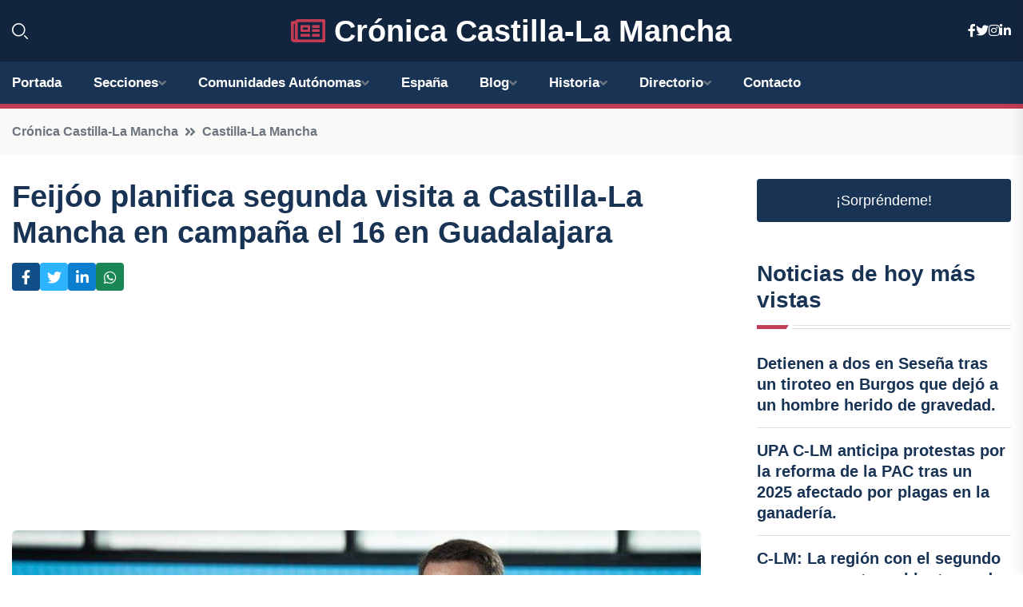

--- FILE ---
content_type: text/html; charset=UTF-8
request_url: https://cronicacastillalamancha.es/feijoo-planifica-segunda-visita-a-castilla-la-mancha-en-campana-el-16-en-guadalajara
body_size: 7673
content:


 <!DOCTYPE html>
<html lang="es">
<head>
	    <title>Feijóo planifica segunda visita a Castilla-La Mancha en campaña el 16 en Guadalajara</title>
		<!--meta-->
		<meta charset="UTF-8">
		<meta name="viewport" content="width=device-width, initial-scale=1, maximum-scale=5">
		<base href="https://cronicacastillalamancha.es/">
		        <meta  name="description" content="El líder del PP, Alberto Núñez Feijóo, ha programado una segunda visita a Castilla-La Mancha como parte de su campaña electoral para las próximas...">
	<!--metas-->
								
<meta property="og:type" content="article">
<meta property="og:title" content="Feijóo planifica segunda visita a Castilla-La Mancha en campaña el 16 en Guadalajara">
<meta property="og:description" content="El líder del PP, Alberto Núñez Feijóo, ha programado una segunda visita a Castilla-La Mancha como parte de su campaña electoral para las próximas...">
<meta property="og:url" content="https://cronicacastillalamancha.es/feijoo-planifica-segunda-visita-a-castilla-la-mancha-en-campana-el-16-en-guadalajara">
<meta property="og:site_name" content="cronicacastillalamancha.es">
<meta property="article:publisher" content="cronicacastillalamancha.es">
<meta property="article:author" content="cronicacastillalamancha.es">
<meta property="article:tag" content="Feijóo">
<meta property="article:tag" content="PP">
<meta property="article:published_time" content="2023-07-07T21:32:29+02:00">
<meta property="article:modified_time" content="2023-07-07T21:32:29+02:00">
<meta property="og:updated_time" content="2023-07-07T21:32:29+02:00">
<meta property="og:image" content="https://cronicacastillalamancha.es/imagen-aHR0cHM6Ly9pbWcuZXVyb3BhcHJlc3MuZXMvZm90b3dlYi9mb3Rvbm90aWNpYV8yMDIzMDcwNzIwMjAzOV8xMjAwLmpwZw,,.jpg">
<meta property="og:image:secure_url" content="https://cronicacastillalamancha.es/imagen-aHR0cHM6Ly9pbWcuZXVyb3BhcHJlc3MuZXMvZm90b3dlYi9mb3Rvbm90aWNpYV8yMDIzMDcwNzIwMjAzOV8xMjAwLmpwZw,,.jpg">
<meta property="og:image:width" content="1200">
<meta property="og:image:height" content="800">
<meta name="twitter:card" content="summary_large_image">
<meta name="twitter:description" content="El líder del PP, Alberto Núñez Feijóo, ha programado una segunda visita a Castilla-La Mancha como parte de su campaña electoral para las próximas...">
<meta name="twitter:title" content="Feijóo planifica segunda visita a Castilla-La Mancha en campaña el 16 en Guadalajara">
<meta name="twitter:site" content="cronicacastillalamancha.es">
<meta name="twitter:image" content="https://cronicacastillalamancha.es/imagen-aHR0cHM6Ly9pbWcuZXVyb3BhcHJlc3MuZXMvZm90b3dlYi9mb3Rvbm90aWNpYV8yMDIzMDcwNzIwMjAzOV8xMjAwLmpwZw,,.jpg">
<meta name="twitter:creator" content="cronicacastillalamancha.es">

		<!--style-->

	

	<!--favicon-->
<link rel="apple-touch-icon" sizes="57x57" href="logos/faviconcronica/apple-icon-57x57.png">
<link rel="apple-touch-icon" sizes="60x60" href="logos/faviconcronica/apple-icon-60x60.png">
<link rel="apple-touch-icon" sizes="72x72" href="logos/faviconcronica/apple-icon-72x72.png">
<link rel="apple-touch-icon" sizes="76x76" href="logos/faviconcronica/apple-icon-76x76.png">
<link rel="apple-touch-icon" sizes="114x114" href="logos/faviconcronica/apple-icon-114x114.png">
<link rel="apple-touch-icon" sizes="120x120" href="logos/faviconcronica/apple-icon-120x120.png">
<link rel="apple-touch-icon" sizes="144x144" href="logos/faviconcronica/apple-icon-144x144.png">
<link rel="apple-touch-icon" sizes="152x152" href="logos/faviconcronica/apple-icon-152x152.png">
<link rel="apple-touch-icon" sizes="180x180" href="logos/faviconcronica/apple-icon-180x180.png">
<link rel="icon" type="image/png" sizes="192x192"  href="logos/faviconcronica/android-icon-192x192.png">
<link rel="icon" type="image/png" sizes="32x32" href="logos/faviconcronica/favicon-32x32.png">
<link rel="icon" type="image/png" sizes="96x96" href="logos/faviconcronica/favicon-96x96.png">
<link rel="icon" type="image/png" sizes="16x16" href="logos/faviconcronica/favicon-16x16.png">
<link rel="manifest" href="logos/faviconcronica/manifest.json">
<meta name="msapplication-TileColor" content="#ffffff">
<meta name="msapplication-TileImage" content="logos/faviconcronica/ms-icon-144x144.png">
<meta name="theme-color" content="#ffffff">


<link rel="stylesheet" href="assets/css/bootstrap.min.css">

        <link rel="stylesheet" href="assets/css/fontawesome-all.min.css">
        <link rel="stylesheet" href="assets/css/flaticon.css">
		<link rel="stylesheet" href="assets/css/default.css">
        <link rel="stylesheet" href="assets/css/style.css">
        <link rel="stylesheet" href="assets/css/responsive.css">

		<style>
			:root { --tg-primary-color: #C33C54}




svg {
  display: block;

  margin:-5px 0 -5px;
}



.adsbygoogle, .google-auto-placed{
  display: flex;
  justify-content: center;
  align-items: center;
  min-height: 380px;

}


@media(min-width: 500px) {
  .adsbygoogle, .google-auto-placed {
  display: flex;
  justify-content: center;
  align-items: center;
  min-height: 280px;

}
}

.adsbygoogle-noablate{
  min-height: 126px!important;
}

.column-order {
  --count: 2;
  column-count: var(--count);
  column-gap: 10%;
}

.column-order>div {
  width: 100%;
}

@media screen and (max-width: 992px) {
  .column-order {
    --count: 2;
  }
}

@media screen and (max-width: 576px) {
  .column-order {
    --count: 1;
  }
}


			</style>

<script async src="https://pagead2.googlesyndication.com/pagead/js/adsbygoogle.js?client=ca-pub-8178564232918506"
     crossorigin="anonymous"></script>
<link rel="canonical" href="https://cronicacastillalamancha.es/feijoo-planifica-segunda-visita-a-castilla-la-mancha-en-campana-el-16-en-guadalajara">

</head><script type="application/ld+json">
{
   "@context": "https://schema.org",
   "@type": "NewsArticle",
   "url": "https://cronicacastillalamancha.es/feijoo-planifica-segunda-visita-a-castilla-la-mancha-en-campana-el-16-en-guadalajara",
   "publisher":{
      "@type":"Organization",
      "name":"Crónica Castilla-La Mancha"
    
   },
   "headline": "Feijóo planifica segunda visita a Castilla-La Mancha en campaña el 16 en Guadalajara",
   "mainEntityOfPage": "https://cronicacastillalamancha.es/feijoo-planifica-segunda-visita-a-castilla-la-mancha-en-campana-el-16-en-guadalajara",
   "articleBody": "",
   "image":[
    ""
   ],
   "datePublished":"2023-07-07T21:32:29+02:00"
}
</script>

<script type="application/ld+json">{
    "@context": "https://schema.org/",
    "@type": "CreativeWorkSeries",
    "name": "Feijóo planifica segunda visita a Castilla-La Mancha en campaña el 16 en Guadalajara",
    "aggregateRating": {
        "@type": "AggregateRating",
        "ratingValue": "5",
        "bestRating": "5",
        "ratingCount": ""
    }}
</script>

       
                      
<body>

<!-- preloader -->
<div id="preloader">
    <div class="loader-inner">
        <div id="loader">
            <h2 id="bg-loader">Crónica Castilla-La Mancha<span>.</span></h2>
            <h2 id="fg-loader">Crónica Castilla-La Mancha<span>.</span></h2>
        </div>
    </div>
</div>
<!-- preloader-end -->



<!-- Scroll-top -->
<button class="scroll-top scroll-to-target" data-target="html">
    <i class="fas fa-angle-up"></i>
</button>
<!-- Scroll-top-end-->

<!-- header-area -->
<header class="header-style-five">
    <div id="header-fixed-height"></div>
    <div class="header-logo-area-three">
        <div class="container">
            <div class="row align-items-center">
                <div class="col-lg-2">
                    <div class="hl-left-side-three">
                                           <div class="header-search">
                            <a href="https://cronicacastillalamancha.es/feijoo-planifica-segunda-visita-a-castilla-la-mancha-en-campana-el-16-en-guadalajara#" class="search-open-btn"><i class="flaticon-search"></i></a>
                        </div>
                                            </div>
                </div>




                <div class="col-lg-8">
                    <div class="logo text-center">
                        
                    <a href="https://cronicacastillalamancha.es"><i class="far fa-newspaper" style="color: var(--tg-primary-color);"></i>&nbsp;Crónica Castilla-La Mancha</a>
                    </div>
                </div>
                <div class="col-lg-2">
                    <div class="header-top-social">
                        <ul class="list-wrap">
                            <li><a href="#"><i class="fab fa-facebook-f"></i></a></li>
                            <li><a href="#"><i class="fab fa-twitter"></i></a></li>
                            <li><a href="#"><i class="fab fa-instagram"></i></a></li>
                            <li><a href="#"><i class="fab fa-linkedin-in"></i></a></li>
                        </ul>
                    </div>
                </div>
            </div>
        </div>
    </div>
    <div id="sticky-header" class="menu-area menu-style-two menu-style-five">
        <div class="container">
            <div class="row">
                <div class="col-12">
                    <div class="menu-wrap">
                        <div class="row align-items-center">
                      
                                <div class="logo d-none">
                                    <a href="https://cronicacastillalamancha.es">Crónica Castilla-La Mancha</a>
                                </div>
                                <div class="navbar-wrap main-menu d-none d-lg-flex">
                                    <ul class="navigation">
                               
                    
                                    <li><a href="https://cronicacastillalamancha.es">Portada</a></li>
          
              
       
              
                        <li class="menu-item-has-children"><a href="https://cronicacastillalamancha.es/feijoo-planifica-segunda-visita-a-castilla-la-mancha-en-campana-el-16-en-guadalajara#">Secciones</a>
                        <ul class="sub-menu">
                          <li><a href="albacete">Albacete</a></li>
    <li><a href="ciudad-real">Ciudad Real</a></li>
    <li><a href="cuenca">Cuenca</a></li>
    <li><a href="toledo">Toledo</a></li>
    <li><a href="guadalajara">Guadalajara</a></li>
                                 </ul>
                    
                </li>
         

                                        
                                            <li class="menu-item-has-children"><a href="https://cronicacastillalamancha.es/feijoo-planifica-segunda-visita-a-castilla-la-mancha-en-campana-el-16-en-guadalajara#">Comunidades Autónomas</a>
                        <ul class="sub-menu">
                             <li><a  href="https://cronicaespaña.es">España</a></li>
                 <li><a  href="https://cronicaandalucia.es">Andalucía</a></li>
                 <li><a  href="https://cronicaaragon.es">Aragón</a></li>
                 <li><a  href="https://cronicaasturias.es">Asturias</a></li>
                 <li><a  href="https://cronicabaleares.es">Baleares</a></li>
                 <li><a  href="https://cronicacanarias.es">Canarias</a></li>
                 <li><a  href="https://cronicacantabria.es">Cantabria</a></li>
                 <li><a  href="https://cronicacastillalamancha.es">Castilla La-Mancha</a></li>
                 <li><a  href="https://cronicacastillayleon.es">Castilla y León</a></li>
                 <li><a  href="https://cronicacataluna.es">Cataluña</a></li>
                 <li><a  href="https://cronicaextremadura.es">Extremadura</a></li>
                 <li><a  href="https://cronicagalicia.es">Galicia</a></li>
                 <li><a  href="https://cronicalarioja.es">La Rioja</a></li>
                 <li><a  href="https://cronicamadrid.es">Madrid</a></li>
                 <li><a  href="https://cronicamurcia.es">Murcia</a></li>
                 <li><a  href="https://cronicanavarra.es">Navarra</a></li>
                 <li><a  href="https://cronicapaisvasco.es">País Vasco</a></li>
                 <li><a  href="https://cronicavalencia.es">Comunidad Valenciana</a></li>
                               </ul>
                    
                </li>
                
                                        <li><a href="https://24hespaña.es">España</a></li>
            
            <li class="menu-item-has-children"><a href="https://cronicacastillalamancha.es/blog">Blog</a>
            <ul class="sub-menu">
            
                            <li><a href="blog">Portada</a></li>

    <li><a href="blog/politica">Política</a></li>
    
    <li><a href="blog/economia">Economía</a></li>
    
    <li><a href="blog/cultura">Cultura</a></li>
    
    <li><a href="blog/deportes">Deportes</a></li>
    
    <li><a href="blog/turismo">Turismo</a></li>
    
    <li><a href="blog/tecnologia">Tecnología</a></li>
    
    <li><a href="blog/historia">Historia</a></li>
    
    <li><a href="blog/medio-ambiente">Medio ambiente</a></li>
    
    <li><a href="blog/gastronomia">Gastronomía</a></li>
    
    <li><a href="blog/eventos">Eventos</a></li>
    
    <li><a href="blog/educacion">Educación</a></li>
    
    <li><a href="blog/salud">Salud</a></li>
    
    <li><a href="blog/sociedad">Sociedad</a></li>
    
    <li><a href="blog/agricultura">Agricultura</a></li>
    
    <li><a href="blog/patrimonio">Patrimonio</a></li>
                        
                </ul>
                        </li>

                        <li class="menu-item-has-children"><a href="https://cronicacastillalamancha.es/historia">Historia</a>
            <ul class="sub-menu">
                        
    <li><a href="historia/prehistoria">Prehistoria</a></li>
    
    <li><a href="historia/edad-antigua">Edad Antigua</a></li>
    
    <li><a href="historia/edad-media">Edad Media</a></li>
    
    <li><a href="historia/reconquista-y-formacion-de-castilla">Reconquista y formación de Castilla</a></li>
    
    <li><a href="historia/reinado-de-los-reyes-catolicos">Reinado de los Reyes Católicos</a></li>
    
    <li><a href="historia/siglo-de-oro-y-la-cultura-en-la-region">Siglo de Oro y la cultura en la región</a></li>
    
    <li><a href="historia/independencia-de-espana-y-periodo-contemporaneo">Independencia de España y periodo contemporáneo</a></li>
    </ul></li>


<li class="menu-item-has-children"><a href="https://cronicacastillalamancha.es/feijoo-planifica-segunda-visita-a-castilla-la-mancha-en-campana-el-16-en-guadalajara#">Directorio</a>
                        <ul class="sub-menu">
                          <li><a href="https://cronicacastillalamancha.es/directorio/albacete">Empresas de Albacete</a></li>
    <li><a href="https://cronicacastillalamancha.es/directorio/ciudad-real">Empresas de Ciudad Real</a></li>
    <li><a href="https://cronicacastillalamancha.es/directorio/cuenca">Empresas de Cuenca</a></li>
    <li><a href="https://cronicacastillalamancha.es/directorio/toledo">Empresas de Toledo</a></li>
    <li><a href="https://cronicacastillalamancha.es/directorio/guadalajara">Empresas de Guadalajara</a></li>
          
                       </ul>
                    
                </li>



                                        <li><a href="https://cronicacastillalamancha.es/contacto">Contacto</a></li>
                                    </ul>
                                </div>
                    
                        </div>
                        <div class="mobile-nav-toggler"><i class="fas fa-bars"></i></div>
                    </div>

                    <!-- Mobile Menu  -->
                    <div class="mobile-menu" style="height: 100% !important;">
                        <nav class="menu-box">
                            <div class="close-btn"><i class="fas fa-times"></i></div>
                            <div class="nav-logo">
                               
                            </div>
                            <div class="nav-logo d-none">
                       
                            </div>
                            <div class="mobile-search">
                                <form action="#">
                                    <input type="text" placeholder="Search here...">
                                    <button><i class="flaticon-search"></i></button>
                                </form>
                            </div>
                            <div class="menu-outer">
                                <!--Here Menu Will Come Automatically Via Javascript / Same Menu as in Header-->
                            </div>
                            <div class="social-links">
                                <ul class="clearfix list-wrap">
                                    <li><a href="#"><i class="fab fa-facebook-f"></i></a></li>
                                    <li><a href="#"><i class="fab fa-twitter"></i></a></li>
                                    <li><a href="#"><i class="fab fa-instagram"></i></a></li>
                                    <li><a href="#"><i class="fab fa-linkedin-in"></i></a></li>
                                    <li><a href="#"><i class="fab fa-youtube"></i></a></li>
                                </ul>
                            </div>
                        </nav>
                    </div>
                    <div class="menu-backdrop"></div>
                    <!-- End Mobile Menu -->
                   
                </div>
            </div>
        </div>

    </div>
   
    <!-- header-search -->
    <div class="search__popup">
        <div class="container">
            <div class="row">
                <div class="col-12">
                    <div class="search__wrapper">
                        <div class="search__close">
                            <button type="button" class="search-close-btn">
                                <svg width="18" height="18" viewBox="0 0 18 18" fill="none" xmlns="http://www.w3.org/2000/svg">
                                    <path d="M17 1L1 17" stroke="currentColor" stroke-width="1.5" stroke-linecap="round" stroke-linejoin="round"></path>
                                    <path d="M1 1L17 17" stroke="currentColor" stroke-width="1.5" stroke-linecap="round" stroke-linejoin="round"></path>
                                </svg>
                            </button>
                        </div>
                        <div class="search__form">
                            <form method="get" action="search.php">
                                <div class="search__input">
                                    <input class="search-input-field" type="text" name="q" value="" placeholder="Realiza tu búsqueda...">
                                    <input type="hidden" id="lang" name="lang" value="es">
                                    <span class="search-focus-border"></span>
                                    <button>
                                        <svg width="20" height="20" viewBox="0 0 20 20" fill="none" xmlns="http://www.w3.org/2000/svg">
                                            <path d="M9.55 18.1C14.272 18.1 18.1 14.272 18.1 9.55C18.1 4.82797 14.272 1 9.55 1C4.82797 1 1 4.82797 1 9.55C1 14.272 4.82797 18.1 9.55 18.1Z" stroke="currentColor" stroke-width="1.5" stroke-linecap="round" stroke-linejoin="round"></path>
                                            <path d="M19.0002 19.0002L17.2002 17.2002" stroke="currentColor" stroke-width="1.5" stroke-linecap="round" stroke-linejoin="round"></path>
                                        </svg>
                                    </button>
                                </div>
                            </form>
                        </div>
                    </div>
                </div>
            </div>
        </div>
    </div>
    <div class="search-popup-overlay"></div>
    <!-- header-search-end -->

  
</header>
<!-- header-area-end -->


      <main class="fix">
    <div class="breadcrumb-area">
                <div class="container">
                    <div class="row">
                        <div class="col-lg-12">
                            <div class="breadcrumb-content">
                                <nav aria-label="breadcrumb">
                                    <ol class="breadcrumb">
                                        <li class="breadcrumb-item"><a href="./">Crónica Castilla-La Mancha</a></li>
                                        <li class="breadcrumb-item" aria-current="page"><a href="castilla-la-mancha">Castilla-La Mancha</a></li>
                                    </ol>
                                </nav>
                            </div>
                        </div>
                    </div>
                </div>
            </div>
      
            <section class="blog-details-area pt-30 pb-60">
                <div class="container">
                    <div class="author-inner-wrap">
                        <div class="row justify-content-center">
                            <div class="col-70">
                                <div class="blog-details-wrap">
                                    <div class="blog-details-content">
                                        <div class="blog-details-content-top">
                                            <h1 class="title">Feijóo planifica segunda visita a Castilla-La Mancha en campaña el 16 en Guadalajara</h1>
                                            <div class="bd-content-inner">
                                            



   





                                                <div class="blog-details-social">
                                                    <ul class="list-wrap">
                                                        <li>    <a aria-label="Compartir en Facebook" href="https://www.facebook.com/sharer.php?u=https://cronicacastillalamancha.es/feijoo-planifica-segunda-visita-a-castilla-la-mancha-en-campana-el-16-en-guadalajara">
<i class="fab fa-facebook-f"></i></a></li>
                                                        <li>    <a aria-label="Compartir en Twitter" href="https://twitter.com/share?text=Feijóo planifica segunda visita a Castilla-La Mancha en campaña el 16 en Guadalajara&url=https://cronicacastillalamancha.es/feijoo-planifica-segunda-visita-a-castilla-la-mancha-en-campana-el-16-en-guadalajara&hashtags=Feijóo,PP">
<i class="fab fa-twitter"></i></a></li>
                                                        <li>    <a aria-label="Compartir en LinkedIn" href="https://www.linkedin.com/shareArticle?mini=true&url=https://cronicacastillalamancha.es/feijoo-planifica-segunda-visita-a-castilla-la-mancha-en-campana-el-16-en-guadalajara&title=Feijóo planifica segunda visita a Castilla-La Mancha en campaña el 16 en Guadalajara&source=Crónica Castilla-La Mancha">
<i class="fab fa-linkedin-in"></i></a></li>
                                                        <li>    <a aria-label="Compartir en Whatsapp" href="whatsapp://send?&text=Feijóo planifica segunda visita a Castilla-La Mancha en campaña el 16 en Guadalajara https://cronicacastillalamancha.es/feijoo-planifica-segunda-visita-a-castilla-la-mancha-en-campana-el-16-en-guadalajara" data-action="share/whatsapp/share">
<i class="fab fa-whatsapp"></i></a></li>
                                                      
                                                    </ul>
                                                </div>
                                            </div>
                                        </div>

                                        <!-- horizontal adaptable -->
<ins class="adsbygoogle"
     style="display:block"
     data-ad-client="ca-pub-8178564232918506"
     data-ad-slot="5316597285"
     data-ad-format="inline"
     data-full-width-responsive="false"></ins>
<script>
     (adsbygoogle = window.adsbygoogle || []).push({});
</script>
                                         
                                            
                                            <div class="blog-details-thumb">
                                            <img src="https://cronicacastillalamancha.es/imagen-aHR0cHM6Ly9pbWcuZXVyb3BhcHJlc3MuZXMvZm90b3dlYi9mb3Rvbm90aWNpYV8yMDIzMDcwNzIwMjAzOV84MDAuanBn.webp" width="800" height="534" alt="Feijóo planifica segunda visita a Castilla-La Mancha en campaña el 16 en Guadalajara">
                                        </div>

                                         
                
            <p>El líder del PP, Alberto Núñez Feijóo, ha programado una segunda visita a Castilla-La Mancha como parte de su campaña electoral para las próximas elecciones generales del 23 de julio. Núñez Feijóo participará en un acto público en Guadalajara el domingo 16 de julio.</p>
<p>Según la macroencuesta del Centro de Investigaciones Sociológicas (CIS), el PP podría recuperar el diputado de Vox en esta plaza.</p>
<p>Esta visita se suma a la ya anunciada en Ciudad Real, donde Núñez Feijóo llevará a cabo un acto por la mañana.</p>
<p>Según el CIS, el PP sería el partido ganador en Castilla-La Mancha, con 11 escaños, mientras que el PSOE obtendría 8 y Vox 2. En la legislatura anterior, el PSOE tenía 9 escaños, el PP 7 y Vox 5.</p>
<p>En la provincia de Albacete, se repartirían dos escaños para socialistas y dos para el PP. En Ciudad Real, se sumaría un escaño más para Vox.</p>
<p>El reparto en Cuenca y Guadalajara sería el mismo, con el PP obteniendo dos escaños y el PSOE uno en ambos casos.</p>
<p>En la provincia de Toledo, donde hay hasta 6 escaños en juego, el PP obtendría 3, el PSOE 2 y Vox mantendría un diputado.</p>
<p>Con esta estimación del CIS, Sumar, el partido liderado por Yolanda Díaz a nivel nacional, no lograría representación en la región.</p>
                                       <div class="blog-details-bottom">
                                            <div class="row align-items-center">
                                                   
                                                    <div class="post-tags">
                                                        <h5 class="title">Tags:</h5>
                                                        <ul class="list-wrap">
                                                                               <li> <a href="tag/Feijóo">Feijóo</a></li>
                   
                                   
                   
                   
                                   
                                                                  <li> <a href="tag/PP">PP</a></li>
                   
                                   
                   
                   
                                   
                                                              </ul>
                                       
                   </div>
                                      <div class="blog-details-bottom">
                   <div class="post-tags">
                                                        <h5 class="title">Categoría:</h5>
                                                        <ul class="list-wrap">
                                                
                   
                   <li><a  href="castilla-la-mancha">Castilla-La Mancha</a></li>

                   </ul>
                                       
               

                  
                                                        
                                                       
                                                    </div>
                                                </div>
                                                
                                            </div>
                                        </div>
                                    </div>
                                    </div>
                            </div>
                            <div class="col-30">
                                <div class="sidebar-wrap">
                                    <div class="sidebar-widget sidebar-widget-two">
                                    
<a class="btn btn-lg  d-block mb-5" role="button" href="rand.php" style="text-align: center;">¡Sorpréndeme!</a>

<div class="widget-title mb-30"><h6 class="title">Noticias de hoy más vistas</h6>
    <div class="section-title-line"></div>
</div>
                                        <div class="hot-post-wrap">


                                        


	        <div class="stories-post">

		
<div class="hot-post-item">
                                                <div class="hot-post-content">
    <h4 class="post-title"><a href="detienen-a-dos-en-sesena-tras-un-tiroteo-en-burgos-que-dejo-a-un-hombre-herido-de-gravedad">Detienen a dos en Seseña tras un tiroteo en Burgos que dejó a un hombre herido de gravedad.</a></h4>
                                                </div>
                                            </div>
  
        </div>
       


							

		        <div class="stories-post">

		
<div class="hot-post-item">
                                                <div class="hot-post-content">
    <h4 class="post-title"><a href="upa-c-lm-anticipa-protestas-por-la-reforma-de-la-pac-tras-un-2025-afectado-por-plagas-en-la-ganaderia">UPA C-LM anticipa protestas por la reforma de la PAC tras un 2025 afectado por plagas en la ganadería.</a></h4>
                                                </div>
                                            </div>
  
        </div>
       


							

		        <div class="stories-post">

		
<div class="hot-post-item">
                                                <div class="hot-post-content">
    <h4 class="post-title"><a href="c-lm-la-region-con-el-segundo-mayor-aumento-en-hipotecas-de-viviendas-en-octubre-con-2404-nuevos-contratos">C-LM: La región con el segundo mayor aumento en hipotecas de viviendas en octubre con 2.404 nuevos contratos.</a></h4>
                                                </div>
                                            </div>
  
        </div>
       


							

		        <div class="stories-post">

		
<div class="hot-post-item">
                                                <div class="hot-post-content">
    <h4 class="post-title"><a href="detenido-por-circular-a-236-kmh-bajo-efectos-de-drogas-en-la-a-4-en-santa-cruz-de-mudela-donde-el-limite-es-120">Detenido por circular a 236 km/h bajo efectos de drogas en la A-4 en Santa Cruz de Mudela, donde el límite es 120.</a></h4>
                                                </div>
                                            </div>
  
        </div>
       


							

		        <div class="stories-post">

		
<div class="hot-post-item">
                                                <div class="hot-post-content">
    <h4 class="post-title"><a href="incendio-en-jadraque-dos-personas-intoxicadas-por-humo-tras-fallo-de-manta-electrica">Incendio en Jadraque: dos personas intoxicadas por humo tras fallo de manta eléctrica.</a></h4>
                                                </div>
                                            </div>
  
        </div>
       


							

		        <div class="stories-post">

		
<div class="hot-post-item">
                                                <div class="hot-post-content">
    <h4 class="post-title"><a href="incendio-en-la-roda-deja-a-tres-mujeres-y-un-bebe-con-problemas-por-inhalacion-de-humo">Incendio en La Roda deja a tres mujeres y un bebé con problemas por inhalación de humo.</a></h4>
                                                </div>
                                            </div>
  
        </div>
       


							

		        <div class="stories-post">

		
<div class="hot-post-item">
                                                <div class="hot-post-content">
    <h4 class="post-title"><a href="guarinos-sostiene-que-la-seguridad-fue-lo-primero-al-aprobar-las-gradas-del-depor-barca">Guarinos sostiene que la seguridad fue lo primero al aprobar las gradas del Dépor-Barça.</a></h4>
                                                </div>
                                            </div>
  
        </div>
       


							

		        <div class="stories-post">

		
<div class="hot-post-item">
                                                <div class="hot-post-content">
    <h4 class="post-title"><a href="lider-de-vox-toledo-sugiere-que-el-partido-deberia-aclarar-la-situacion-de-revuelta">Líder de Vox Toledo sugiere que el partido debería aclarar la situación de Revuelta.</a></h4>
                                                </div>
                                            </div>
  
        </div>
       


							

				
         
   
		
         
 
<!-- vertical adaptable -->
<ins class="adsbygoogle"
     style="display:block"
     data-ad-client="ca-pub-8178564232918506"
     data-ad-slot="5320019560"
     data-ad-format="inline"
     data-full-width-responsive="false"></ins>
<script>
     (adsbygoogle = window.adsbygoogle || []).push({});
</script>     
  
            
 </div>
                                    </div>
                                    
                                    <div class="sidebar-widget sidebar-widget-two">
                                        <div class="sidebar-newsletter">
                                            <div class="icon"><i class="flaticon-envelope"></i></div>
                                            <h4 class="title">Newsletter</h4>
                                            <p>Entérate de las últimas noticias cómodamente desde tu mail.</p>
                                            <div class="sidebar-newsletter-form-two">
                                                <form method="post" action="newsletter">
                                                    <div class="form-grp">
                                                        <input type="text" id="nombre" name="nombre" placeholder="Escribe tu Nombre" required>
                                                        <input type="email" id="email" name="email" placeholder="Escribe tu e-mail" class="mt-2" required>
                                                        <button type="submit" class="btn">Suscríbete</button>
                                                    </div>
                                                    <div class="form-check">
                                                        <input type="checkbox" class="form-check-input" id="checkbox" required>
                                                        <label for="checkbox">Estoy de acuerdo con los términos y condiciones</label>
                                      
                                                        <input type="text" class="form-control" id="foo" name="foo" style="display: none;">

                                                    </div>
                                                </form>
                                            </div>
                                        </div>
                                    </div>    

                                                  
                                </div>
                            </div>
                        </div>
                    </div>
                </div>
            </section>    


     

     
   
    
        </div>  </div>  </div>
      
        
        

                    <!-- newsletter-area -->
            <section class="newsletter-area-three">
                <div class="container">
                    <div class="row">
                        <div class="col-lg-12">
                            <div class="newsletter-wrap-three">
                                <div class="newsletter-content">
                                    <h2 class="title">Suscríbete a nuestro Newsletter</h2>
                                </div>
                                <div class="newsletter-form">
                                <form method="post" action="./newsletter">
                                        <div class="form-grp">
                                        <input type="text" name="nombre" placeholder="Nombre" required>
                                        </div>
                                        <div class="form-grp">
                                        <input type="email" name="email" placeholder="E-mail"  required>
                                        </div>
                                        <input type="text" class="form-control" name="foo" style="display: none;">
                                        <button type="submit" class="btn">Enviar</button>
                                    </form>
                                </div>
                                <div class="newsletter-social">
                                    <h4 class="title">Síguenos:</h4>
                                    <ul class="list-wrap">
                                        <li><a href="#"><i class="fab fa-facebook-f"></i></a></li>
                                        <li><a href="#"><i class="fab fa-twitter"></i></a></li>
                                        <li><a href="#"><i class="fab fa-instagram"></i></a></li>
                                        <li><a href="#"><i class="fab fa-linkedin-in"></i></a></li>
                                    </ul>
                                </div>
                            </div>
                        </div>
                    </div>
                </div>
            </section>
            <!-- newsletter-area-end -->

        </main>
        <!-- main-area-end -->


        <!-- footer-area -->
        <footer>
            <div class="footer-area">
                <div class="footer-top">
                    <div class="container">
                        <div class="row">
                            <div class="col-lg-6 col-md-7">
                                <div class="footer-widget">
                                <h4 class="fw-title">Crónica Castilla-La Mancha</h4>
                                    <div class="footer-content">
                                    </div>
                                </div>
                            </div>
      
                            <div class="col-lg-6 col-md-4 col-sm-6">
                                <div class="footer-widget">
                                    <h4 class="fw-title">Legal</h4>
                                    <div class="footer-link-wrap">
                                        <ul class="list-wrap">
                                        <li><a href="aviso-legal.html">Aviso Legal</a></li>
        <li><a href="politica-de-cookies.html">Política de Cookies</a></li>
        <li><a href="politica-de-privacidad.html">Política de Privacidad</a></li>
        <li><a href="contacto">Contacto</a></li>
                                        </ul>
                                    </div>
                                </div>
                            </div>
                         
                        </div>
                    </div>
                </div>
                <div class="footer-bottom">
                    <div class="container">
                        <div class="row">
                            <div class="col-md-9">
                                <div class="footer-bottom-menu">
                                    <ul class="list-wrap">

                

        <li><a rel="nofollow noopener noreferrer" href="privacy" target="_blank">Privacy policy</a> </li>  
        <li><a href="https://agentetutor.ai/" target="_blank">Agente tutor</a> </li>  

                                   
                                    </ul>
                                </div>
                            </div>
                            <div class="col-md-3">
                                <div class="copyright-text">
                                    <p>Copyright &copy; 2025 Crónica Castilla-La Mancha</p>
                                </div>
                            </div>
                        </div>
                    </div>
                </div>
            </div>
        </footer>


   
    




    <script src="assets/js/vendor/jquery-3.6.0.min.js"></script>
        <script src="assets/js/bootstrap.min.js"></script>





        <script src="assets/js/main.js"></script>






  <script defer src="https://static.cloudflareinsights.com/beacon.min.js/vcd15cbe7772f49c399c6a5babf22c1241717689176015" integrity="sha512-ZpsOmlRQV6y907TI0dKBHq9Md29nnaEIPlkf84rnaERnq6zvWvPUqr2ft8M1aS28oN72PdrCzSjY4U6VaAw1EQ==" data-cf-beacon='{"version":"2024.11.0","token":"deb4924c23604ab6a807cdde2e2a516b","r":1,"server_timing":{"name":{"cfCacheStatus":true,"cfEdge":true,"cfExtPri":true,"cfL4":true,"cfOrigin":true,"cfSpeedBrain":true},"location_startswith":null}}' crossorigin="anonymous"></script>
</body>




</html>

--- FILE ---
content_type: text/html; charset=utf-8
request_url: https://www.google.com/recaptcha/api2/aframe
body_size: 267
content:
<!DOCTYPE HTML><html><head><meta http-equiv="content-type" content="text/html; charset=UTF-8"></head><body><script nonce="s5SHZOf--y8TmosZSNWXxg">/** Anti-fraud and anti-abuse applications only. See google.com/recaptcha */ try{var clients={'sodar':'https://pagead2.googlesyndication.com/pagead/sodar?'};window.addEventListener("message",function(a){try{if(a.source===window.parent){var b=JSON.parse(a.data);var c=clients[b['id']];if(c){var d=document.createElement('img');d.src=c+b['params']+'&rc='+(localStorage.getItem("rc::a")?sessionStorage.getItem("rc::b"):"");window.document.body.appendChild(d);sessionStorage.setItem("rc::e",parseInt(sessionStorage.getItem("rc::e")||0)+1);localStorage.setItem("rc::h",'1769126571826');}}}catch(b){}});window.parent.postMessage("_grecaptcha_ready", "*");}catch(b){}</script></body></html>